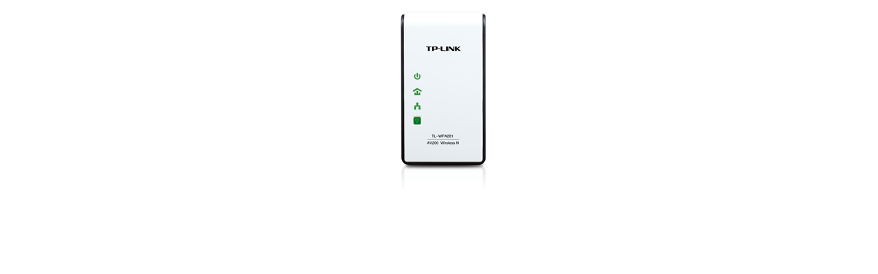

--- FILE ---
content_type: text/html; charset=UTF-8
request_url: https://www.speedguide.net/_iframe_showpic.php?img=/images/hardware/tplink/tlwpa281/tlwpa281.jpg&t=TP-Link+TL-WPA281+Wireless+Range+Extender&desc=TP-LINK+Wireless+N+Powerline+Extender+TL-WPA281+extends+the+Internet+connection+to+every+room+connected+to+a+home%26%23039%3Bs+circuitry.
body_size: 1230
content:
<!DOCTYPE html>
<html>
<head>
<meta charset="utf-8">
<meta http-equiv="X-UA-Compatible" content="IE=edge">
<meta http-equiv="Content-Language" content="en"><link rel="shortcut icon" href="/favicon.ico" type="image/x-icon">
<meta name="robots" content="all">
<meta name="Author" content="SpeedGuide">
<meta name="dcterms.rightsHolder" content="(c) Speed Guide Inc">
<meta name="dcterms.rights" content="(c) Speed Guide Inc. All Rights Reserved.">
<meta property="og:site_name" content="SpeedGuide">
<meta name="Keywords" content="broadband,speed,tweak,optimizer,cable,dsl,adsl,voip,satellite,fiber,wireless,wifi,802.11,wpa,wpa2,enterprise,psk,buffering,streaming,arris,cable,modem,docsis,uncap,router,nas,nat,dmz,port,security,database,firewall,test,vpn,patch,registry,latency,ping,rtt,lag,network,lan,wan,bandwidth,analyzer,throughput,fast,optimize,boost,rwin,mtu,mss,header,tcp,ip,ipv4,ipv6,dns,windows,NT,XP,firmware,rfc,comcast,zoom,nat-t">
<meta name="Description" content="SpeedGuide.net - The Broadband Guide. Cable modems, DSL, Wireless, Network security. Free speed tweaks and TCP/IP tools for optimizing system performance.">
<title>SG :: TP-Link TL-WPA281 Wireless Range Extender</title>

<meta property="og:title" content="TP-Link TL-WPA281 Wireless Range Extender">
<meta property="og:description" content="TP-LINK Wireless N Powerline Extender TL-WPA281 extends the Internet connection to every room connected to a home&amp;#039;s circuitry.">
	

<!-- Google Ads -->
<script async src="//pagead2.googlesyndication.com/pagead/js/adsbygoogle.js"></script>
<script type="text/javascript">
(adsbygoogle = window.adsbygoogle || []).push({
  google_ad_client: "ca-pub-4810229717852472",
  enable_page_level_ads: true
});
</script>
<!-- end Google Ads -->

<style type="text/css">
  html, body {margin: 0px; padding: 0px; height:100%; width: 100%;}
  img {border:0 none; z-index: -99999;}
</style>

</head>
<body>
<div style="text-align:center; padding: 10px 0 0 0;">
  <!-- SG Ad mixed line -->
</div>
<div style="text-align:center; min-height:50%; height: 82vh;">
<a href="#" onclick="parent.$.colorbox.close(); return false;" title="click to close (esc)"><img src="/images/hardware/tplink/tlwpa281/tlwpa281.jpg" alt="" style="max-width:97%; max-height:97%;"></a>
</div>
</body>
</html>


--- FILE ---
content_type: text/html; charset=utf-8
request_url: https://www.google.com/recaptcha/api2/aframe
body_size: 268
content:
<!DOCTYPE HTML><html><head><meta http-equiv="content-type" content="text/html; charset=UTF-8"></head><body><script nonce="AVMn0hZfFGZ1EGE_wqd_yw">/** Anti-fraud and anti-abuse applications only. See google.com/recaptcha */ try{var clients={'sodar':'https://pagead2.googlesyndication.com/pagead/sodar?'};window.addEventListener("message",function(a){try{if(a.source===window.parent){var b=JSON.parse(a.data);var c=clients[b['id']];if(c){var d=document.createElement('img');d.src=c+b['params']+'&rc='+(localStorage.getItem("rc::a")?sessionStorage.getItem("rc::b"):"");window.document.body.appendChild(d);sessionStorage.setItem("rc::e",parseInt(sessionStorage.getItem("rc::e")||0)+1);localStorage.setItem("rc::h",'1769507204742');}}}catch(b){}});window.parent.postMessage("_grecaptcha_ready", "*");}catch(b){}</script></body></html>